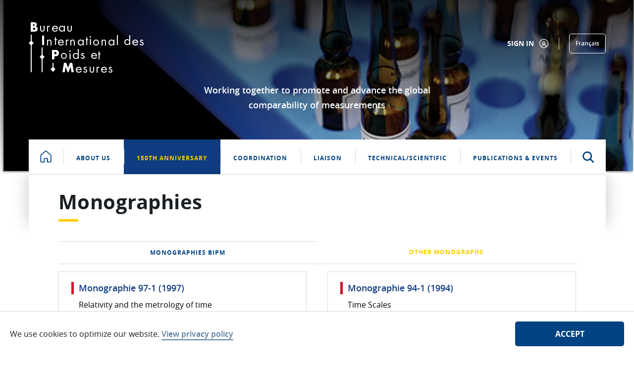

--- FILE ---
content_type: application/javascript
request_url: https://www.bipm.org/o/bipm-theme/js/bipm.js
body_size: 923
content:
AUI().ready('aui-base', 'bipm-cookie-agreement',
    function () {
        var cookieAgreement = new Liferay.CookieAgreement(
            {
                cookieMessageContainerSelector: '.cookie-agreement',
                cookieAgreeButtonSelector: '.agree-button'
            }
        );
        console.log('aui-ready cookie>');
        console.log(cookieAgreement)
        Liferay.on('endNavigate', function () {
            var cookieAgreement = new Liferay.CookieAgreement(
                {
                    cookieMessageContainerSelector: '.cookie-agreement',
                    cookieAgreeButtonSelector: '.agree-button'
                }
            );
            console.log('endNavigate cookie>');
            console.log(cookieAgreement)
            initBipm();
            initBipmAUI();
        });
        initBipmAUI();
    }
);
$(document).ready(function() {
    console.log("JQUERY READY>");
    initBipm();
});

function initBipmAUI(A){
    AUI().use('aui-base', 'bipm-list-filter', 'plugin', function (A) {
        var reports = A.all('.filtered-reports');
        A.all('.plugin-filtered-list').each(function (item) {
            item.plug(Liferay.ListFilter);
        });
    });
}
function initBipm() {
    console.log("initBipmJquery");
    loadStickyMainMenu();
    $('#_com_liferay_login_web_portlet_LoginPortlet_password').parent().append('<div class="show-password"></div>');

    $(".show-password").click(function () {
        var input = $('#_com_liferay_login_web_portlet_LoginPortlet_password');
        if (input.attr("type") == "password") {
            input.attr("type", "text");
        } else {
            input.attr("type", "password");
        }
    });
    $('.sign-in-header').on('tap click', function (e) {
        $('#_com_liferay_login_web_portlet_LoginPortlet_redirect').val(window.location);
    });
    $('.dropdown-menu a.dropdown-toggle').on('tap click', function (e) {
        e.preventDefault();
        e.stopPropagation();

        if (!$(this).next().hasClass('show')) {
            $(this).parents('.dropdown-menu').first().find('.show').removeClass("show");
        }
        var $subMenu = $(this).next(".dropdown-menu");
        $subMenu.toggleClass('show');

        $(this).parents('li.nav-item.dropdown.show').on('hidden.bs.dropdown', function (e) {
            $('.dropdown-submenu .show').removeClass("show");
        });

        return false;
    });
}

function loadStickyMainMenu() {
    var mainMenu = $("#main-nav");
    if (mainMenu.sticky) {
        mainMenu.sticky({topSpacing: 0});
    } else {
        setTimeout(loadStickyMainMenu, 200);
    }
}

function hidden_email(usr, dom) {
    window.location = "mailto:" + usr + "@" + dom;
}
